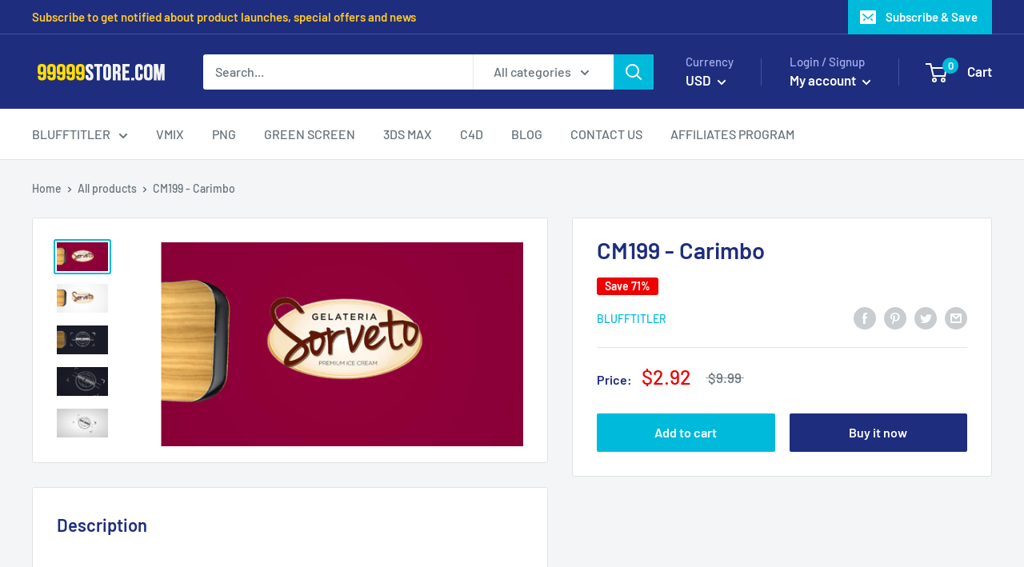

--- FILE ---
content_type: text/html; charset=utf-8
request_url: https://www.google.com/recaptcha/api2/aframe
body_size: 268
content:
<!DOCTYPE HTML><html><head><meta http-equiv="content-type" content="text/html; charset=UTF-8"></head><body><script nonce="tkA-0hXzRqqrNN42WENlSQ">/** Anti-fraud and anti-abuse applications only. See google.com/recaptcha */ try{var clients={'sodar':'https://pagead2.googlesyndication.com/pagead/sodar?'};window.addEventListener("message",function(a){try{if(a.source===window.parent){var b=JSON.parse(a.data);var c=clients[b['id']];if(c){var d=document.createElement('img');d.src=c+b['params']+'&rc='+(localStorage.getItem("rc::a")?sessionStorage.getItem("rc::b"):"");window.document.body.appendChild(d);sessionStorage.setItem("rc::e",parseInt(sessionStorage.getItem("rc::e")||0)+1);localStorage.setItem("rc::h",'1769908467881');}}}catch(b){}});window.parent.postMessage("_grecaptcha_ready", "*");}catch(b){}</script></body></html>

--- FILE ---
content_type: text/javascript; charset=utf-8
request_url: https://99999store.com/products/cm199-carimbo.js
body_size: -14
content:
{"id":4454550470719,"title":"CM199 - Carimbo","handle":"cm199-carimbo","description":"\u003ciframe width=\"747\" height=\"420\" src=\"https:\/\/www.youtube.com\/embed\/6gwuCbMnQ9Q\" frameborder=\"0\" allow=\"accelerometer; autoplay; encrypted-media; gyroscope; picture-in-picture\" allowfullscreen\u003e\u003c\/iframe\u003e\n\u003cp\u003e\u003cspan\u003e\u003c\/span\u003e\u003cspan\u003eSupport: \u003cstrong\u003eBlufftitler 14 Ultimate\u003c\/strong\u003e\u003c\/span\u003e\u003cbr\u003e\u003cspan\u003eFormat: \u003cstrong\u003eBT Project \u0026amp; JPG\u003c\/strong\u003e\u003c\/span\u003e\u003cbr\u003e\u003c\/p\u003e","published_at":"2020-01-11T14:02:46+07:00","created_at":"2020-01-11T14:25:51+07:00","vendor":"Blufftitler","type":"Blufftitler","tags":["Intro","Text Style"],"price":292,"price_min":292,"price_max":292,"available":true,"price_varies":false,"compare_at_price":999,"compare_at_price_min":999,"compare_at_price_max":999,"compare_at_price_varies":false,"variants":[{"id":31601022042175,"title":"Default Title","option1":"Default Title","option2":null,"option3":null,"sku":"","requires_shipping":false,"taxable":false,"featured_image":null,"available":true,"name":"CM199 - Carimbo","public_title":null,"options":["Default Title"],"price":292,"weight":0,"compare_at_price":999,"inventory_management":null,"barcode":"","requires_selling_plan":false,"selling_plan_allocations":[]}],"images":["\/\/cdn.shopify.com\/s\/files\/1\/0257\/5060\/1791\/products\/CM199_-_Carimbo04.jpg?v=1604819325","\/\/cdn.shopify.com\/s\/files\/1\/0257\/5060\/1791\/products\/CM199_-_Carimbo05.jpg?v=1604819132","\/\/cdn.shopify.com\/s\/files\/1\/0257\/5060\/1791\/products\/CM199_-_Carimbo01.jpg?v=1604819381","\/\/cdn.shopify.com\/s\/files\/1\/0257\/5060\/1791\/products\/CM199_-_Carimbo02.jpg?v=1604819621","\/\/cdn.shopify.com\/s\/files\/1\/0257\/5060\/1791\/products\/CM199_-_Carimbo03.jpg?v=1605054939"],"featured_image":"\/\/cdn.shopify.com\/s\/files\/1\/0257\/5060\/1791\/products\/CM199_-_Carimbo04.jpg?v=1604819325","options":[{"name":"Title","position":1,"values":["Default Title"]}],"url":"\/products\/cm199-carimbo","media":[{"alt":"Blufftitler CM199 - Carimbo Blufftitler 99999Store","id":6105421905983,"position":1,"preview_image":{"aspect_ratio":1.778,"height":720,"width":1280,"src":"https:\/\/cdn.shopify.com\/s\/files\/1\/0257\/5060\/1791\/products\/CM199_-_Carimbo04.jpg?v=1604819325"},"aspect_ratio":1.778,"height":720,"media_type":"image","src":"https:\/\/cdn.shopify.com\/s\/files\/1\/0257\/5060\/1791\/products\/CM199_-_Carimbo04.jpg?v=1604819325","width":1280},{"alt":"Blufftitler CM199 - Carimbo Blufftitler 99999Store","id":6105421938751,"position":2,"preview_image":{"aspect_ratio":1.778,"height":720,"width":1280,"src":"https:\/\/cdn.shopify.com\/s\/files\/1\/0257\/5060\/1791\/products\/CM199_-_Carimbo05.jpg?v=1604819132"},"aspect_ratio":1.778,"height":720,"media_type":"image","src":"https:\/\/cdn.shopify.com\/s\/files\/1\/0257\/5060\/1791\/products\/CM199_-_Carimbo05.jpg?v=1604819132","width":1280},{"alt":"Blufftitler CM199 - Carimbo Blufftitler 99999Store","id":6105421971519,"position":3,"preview_image":{"aspect_ratio":1.778,"height":720,"width":1280,"src":"https:\/\/cdn.shopify.com\/s\/files\/1\/0257\/5060\/1791\/products\/CM199_-_Carimbo01.jpg?v=1604819381"},"aspect_ratio":1.778,"height":720,"media_type":"image","src":"https:\/\/cdn.shopify.com\/s\/files\/1\/0257\/5060\/1791\/products\/CM199_-_Carimbo01.jpg?v=1604819381","width":1280},{"alt":"Blufftitler CM199 - Carimbo Blufftitler 99999Store","id":6105422004287,"position":4,"preview_image":{"aspect_ratio":1.778,"height":720,"width":1280,"src":"https:\/\/cdn.shopify.com\/s\/files\/1\/0257\/5060\/1791\/products\/CM199_-_Carimbo02.jpg?v=1604819621"},"aspect_ratio":1.778,"height":720,"media_type":"image","src":"https:\/\/cdn.shopify.com\/s\/files\/1\/0257\/5060\/1791\/products\/CM199_-_Carimbo02.jpg?v=1604819621","width":1280},{"alt":"Blufftitler CM199 - Carimbo Blufftitler 99999Store","id":6105422037055,"position":5,"preview_image":{"aspect_ratio":1.778,"height":720,"width":1280,"src":"https:\/\/cdn.shopify.com\/s\/files\/1\/0257\/5060\/1791\/products\/CM199_-_Carimbo03.jpg?v=1605054939"},"aspect_ratio":1.778,"height":720,"media_type":"image","src":"https:\/\/cdn.shopify.com\/s\/files\/1\/0257\/5060\/1791\/products\/CM199_-_Carimbo03.jpg?v=1605054939","width":1280}],"requires_selling_plan":false,"selling_plan_groups":[]}